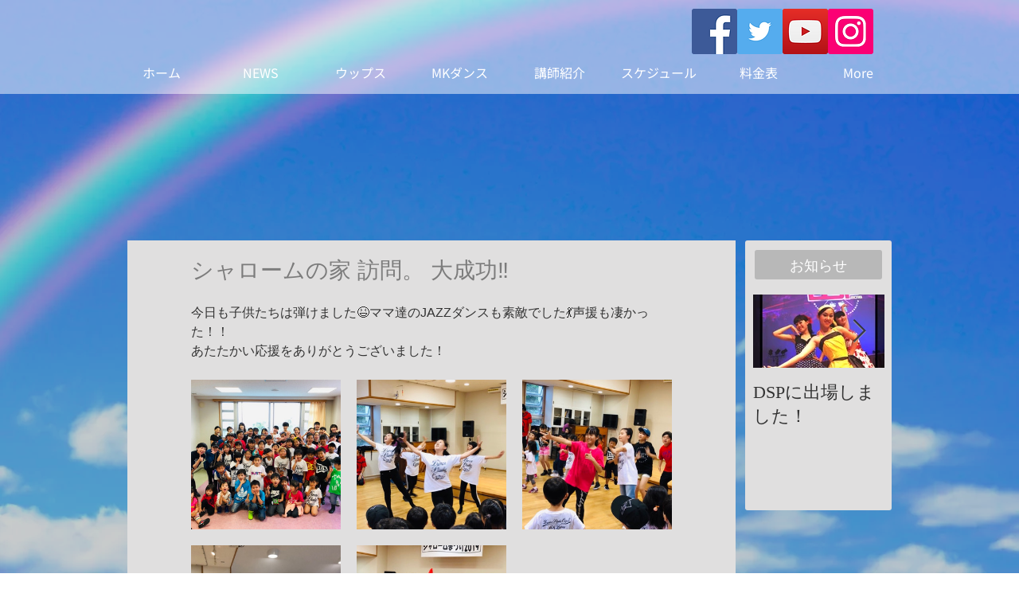

--- FILE ---
content_type: text/css; charset=utf-8
request_url: https://www.oopsmk.com/_serverless/pro-gallery-css-v4-server/layoutCss?ver=2&id=5u3hb-not-scoped&items=3490_800_600%7C3407_800_450%7C3421_800_450%7C3609_800_601%7C3554_800_450&container=477_604_646_720&options=gallerySizeType:px%7CenableInfiniteScroll:true%7CtitlePlacement:SHOW_ON_HOVER%7CgridStyle:1%7CimageMargin:20%7CgalleryLayout:2%7CisVertical:false%7CnumberOfImagesPerRow:3%7CgallerySizePx:300%7CcubeRatio:1%7CcubeType:fill%7CgalleryThumbnailsAlignment:bottom%7CthumbnailSpacings:0
body_size: -139
content:
#pro-gallery-5u3hb-not-scoped [data-hook="item-container"][data-idx="0"].gallery-item-container{opacity: 1 !important;display: block !important;transition: opacity .2s ease !important;top: 0px !important;left: 0px !important;right: auto !important;height: 188px !important;width: 188px !important;} #pro-gallery-5u3hb-not-scoped [data-hook="item-container"][data-idx="0"] .gallery-item-common-info-outer{height: 100% !important;} #pro-gallery-5u3hb-not-scoped [data-hook="item-container"][data-idx="0"] .gallery-item-common-info{height: 100% !important;width: 100% !important;} #pro-gallery-5u3hb-not-scoped [data-hook="item-container"][data-idx="0"] .gallery-item-wrapper{width: 188px !important;height: 188px !important;margin: 0 !important;} #pro-gallery-5u3hb-not-scoped [data-hook="item-container"][data-idx="0"] .gallery-item-content{width: 188px !important;height: 188px !important;margin: 0px 0px !important;opacity: 1 !important;} #pro-gallery-5u3hb-not-scoped [data-hook="item-container"][data-idx="0"] .gallery-item-hover{width: 188px !important;height: 188px !important;opacity: 1 !important;} #pro-gallery-5u3hb-not-scoped [data-hook="item-container"][data-idx="0"] .item-hover-flex-container{width: 188px !important;height: 188px !important;margin: 0px 0px !important;opacity: 1 !important;} #pro-gallery-5u3hb-not-scoped [data-hook="item-container"][data-idx="0"] .gallery-item-wrapper img{width: 100% !important;height: 100% !important;opacity: 1 !important;} #pro-gallery-5u3hb-not-scoped [data-hook="item-container"][data-idx="1"].gallery-item-container{opacity: 1 !important;display: block !important;transition: opacity .2s ease !important;top: 0px !important;left: 208px !important;right: auto !important;height: 188px !important;width: 188px !important;} #pro-gallery-5u3hb-not-scoped [data-hook="item-container"][data-idx="1"] .gallery-item-common-info-outer{height: 100% !important;} #pro-gallery-5u3hb-not-scoped [data-hook="item-container"][data-idx="1"] .gallery-item-common-info{height: 100% !important;width: 100% !important;} #pro-gallery-5u3hb-not-scoped [data-hook="item-container"][data-idx="1"] .gallery-item-wrapper{width: 188px !important;height: 188px !important;margin: 0 !important;} #pro-gallery-5u3hb-not-scoped [data-hook="item-container"][data-idx="1"] .gallery-item-content{width: 188px !important;height: 188px !important;margin: 0px 0px !important;opacity: 1 !important;} #pro-gallery-5u3hb-not-scoped [data-hook="item-container"][data-idx="1"] .gallery-item-hover{width: 188px !important;height: 188px !important;opacity: 1 !important;} #pro-gallery-5u3hb-not-scoped [data-hook="item-container"][data-idx="1"] .item-hover-flex-container{width: 188px !important;height: 188px !important;margin: 0px 0px !important;opacity: 1 !important;} #pro-gallery-5u3hb-not-scoped [data-hook="item-container"][data-idx="1"] .gallery-item-wrapper img{width: 100% !important;height: 100% !important;opacity: 1 !important;} #pro-gallery-5u3hb-not-scoped [data-hook="item-container"][data-idx="2"].gallery-item-container{opacity: 1 !important;display: block !important;transition: opacity .2s ease !important;top: 0px !important;left: 416px !important;right: auto !important;height: 188px !important;width: 188px !important;} #pro-gallery-5u3hb-not-scoped [data-hook="item-container"][data-idx="2"] .gallery-item-common-info-outer{height: 100% !important;} #pro-gallery-5u3hb-not-scoped [data-hook="item-container"][data-idx="2"] .gallery-item-common-info{height: 100% !important;width: 100% !important;} #pro-gallery-5u3hb-not-scoped [data-hook="item-container"][data-idx="2"] .gallery-item-wrapper{width: 188px !important;height: 188px !important;margin: 0 !important;} #pro-gallery-5u3hb-not-scoped [data-hook="item-container"][data-idx="2"] .gallery-item-content{width: 188px !important;height: 188px !important;margin: 0px 0px !important;opacity: 1 !important;} #pro-gallery-5u3hb-not-scoped [data-hook="item-container"][data-idx="2"] .gallery-item-hover{width: 188px !important;height: 188px !important;opacity: 1 !important;} #pro-gallery-5u3hb-not-scoped [data-hook="item-container"][data-idx="2"] .item-hover-flex-container{width: 188px !important;height: 188px !important;margin: 0px 0px !important;opacity: 1 !important;} #pro-gallery-5u3hb-not-scoped [data-hook="item-container"][data-idx="2"] .gallery-item-wrapper img{width: 100% !important;height: 100% !important;opacity: 1 !important;} #pro-gallery-5u3hb-not-scoped [data-hook="item-container"][data-idx="3"].gallery-item-container{opacity: 1 !important;display: block !important;transition: opacity .2s ease !important;top: 208px !important;left: 0px !important;right: auto !important;height: 188px !important;width: 188px !important;} #pro-gallery-5u3hb-not-scoped [data-hook="item-container"][data-idx="3"] .gallery-item-common-info-outer{height: 100% !important;} #pro-gallery-5u3hb-not-scoped [data-hook="item-container"][data-idx="3"] .gallery-item-common-info{height: 100% !important;width: 100% !important;} #pro-gallery-5u3hb-not-scoped [data-hook="item-container"][data-idx="3"] .gallery-item-wrapper{width: 188px !important;height: 188px !important;margin: 0 !important;} #pro-gallery-5u3hb-not-scoped [data-hook="item-container"][data-idx="3"] .gallery-item-content{width: 188px !important;height: 188px !important;margin: 0px 0px !important;opacity: 1 !important;} #pro-gallery-5u3hb-not-scoped [data-hook="item-container"][data-idx="3"] .gallery-item-hover{width: 188px !important;height: 188px !important;opacity: 1 !important;} #pro-gallery-5u3hb-not-scoped [data-hook="item-container"][data-idx="3"] .item-hover-flex-container{width: 188px !important;height: 188px !important;margin: 0px 0px !important;opacity: 1 !important;} #pro-gallery-5u3hb-not-scoped [data-hook="item-container"][data-idx="3"] .gallery-item-wrapper img{width: 100% !important;height: 100% !important;opacity: 1 !important;} #pro-gallery-5u3hb-not-scoped [data-hook="item-container"][data-idx="4"].gallery-item-container{opacity: 1 !important;display: block !important;transition: opacity .2s ease !important;top: 208px !important;left: 208px !important;right: auto !important;height: 188px !important;width: 188px !important;} #pro-gallery-5u3hb-not-scoped [data-hook="item-container"][data-idx="4"] .gallery-item-common-info-outer{height: 100% !important;} #pro-gallery-5u3hb-not-scoped [data-hook="item-container"][data-idx="4"] .gallery-item-common-info{height: 100% !important;width: 100% !important;} #pro-gallery-5u3hb-not-scoped [data-hook="item-container"][data-idx="4"] .gallery-item-wrapper{width: 188px !important;height: 188px !important;margin: 0 !important;} #pro-gallery-5u3hb-not-scoped [data-hook="item-container"][data-idx="4"] .gallery-item-content{width: 188px !important;height: 188px !important;margin: 0px 0px !important;opacity: 1 !important;} #pro-gallery-5u3hb-not-scoped [data-hook="item-container"][data-idx="4"] .gallery-item-hover{width: 188px !important;height: 188px !important;opacity: 1 !important;} #pro-gallery-5u3hb-not-scoped [data-hook="item-container"][data-idx="4"] .item-hover-flex-container{width: 188px !important;height: 188px !important;margin: 0px 0px !important;opacity: 1 !important;} #pro-gallery-5u3hb-not-scoped [data-hook="item-container"][data-idx="4"] .gallery-item-wrapper img{width: 100% !important;height: 100% !important;opacity: 1 !important;} #pro-gallery-5u3hb-not-scoped .pro-gallery-prerender{height:396px !important;}#pro-gallery-5u3hb-not-scoped {height:396px !important; width:604px !important;}#pro-gallery-5u3hb-not-scoped .pro-gallery-margin-container {height:396px !important;}#pro-gallery-5u3hb-not-scoped .pro-gallery {height:396px !important; width:604px !important;}#pro-gallery-5u3hb-not-scoped .pro-gallery-parent-container {height:396px !important; width:624px !important;}